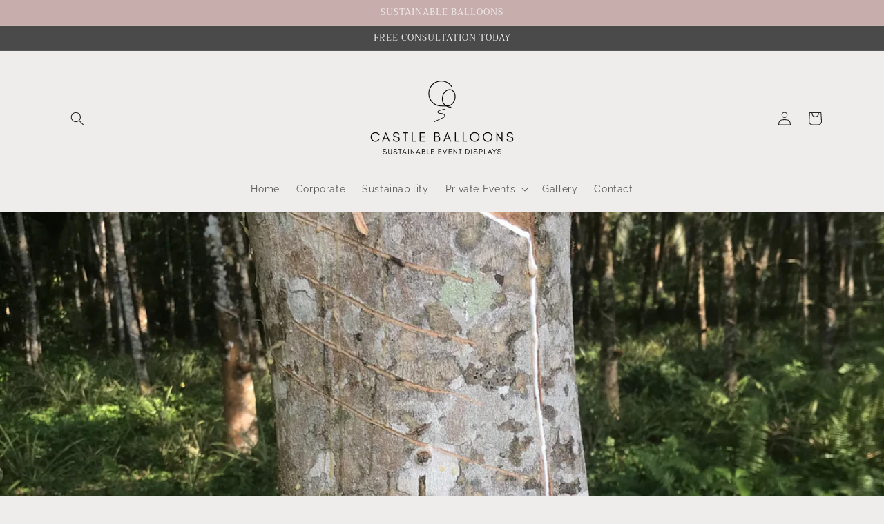

--- FILE ---
content_type: text/css
request_url: https://castleballoons.co.uk/cdn/shop/t/38/assets/collage2.css?v=22988861259510175311675341412
body_size: -543
content:

.collage-imsges slider-component.slider-mobile-gutter {
    padding-bottom: 30px;
}
.collage-imsges .media.media--transparent.media--portrait img {
    border-radius: 10px;
}
.collage-imsges .multicolumn-card__image-wrapper.multicolumn-card__image-wrapper--full-width {
    margin: 0px;
}